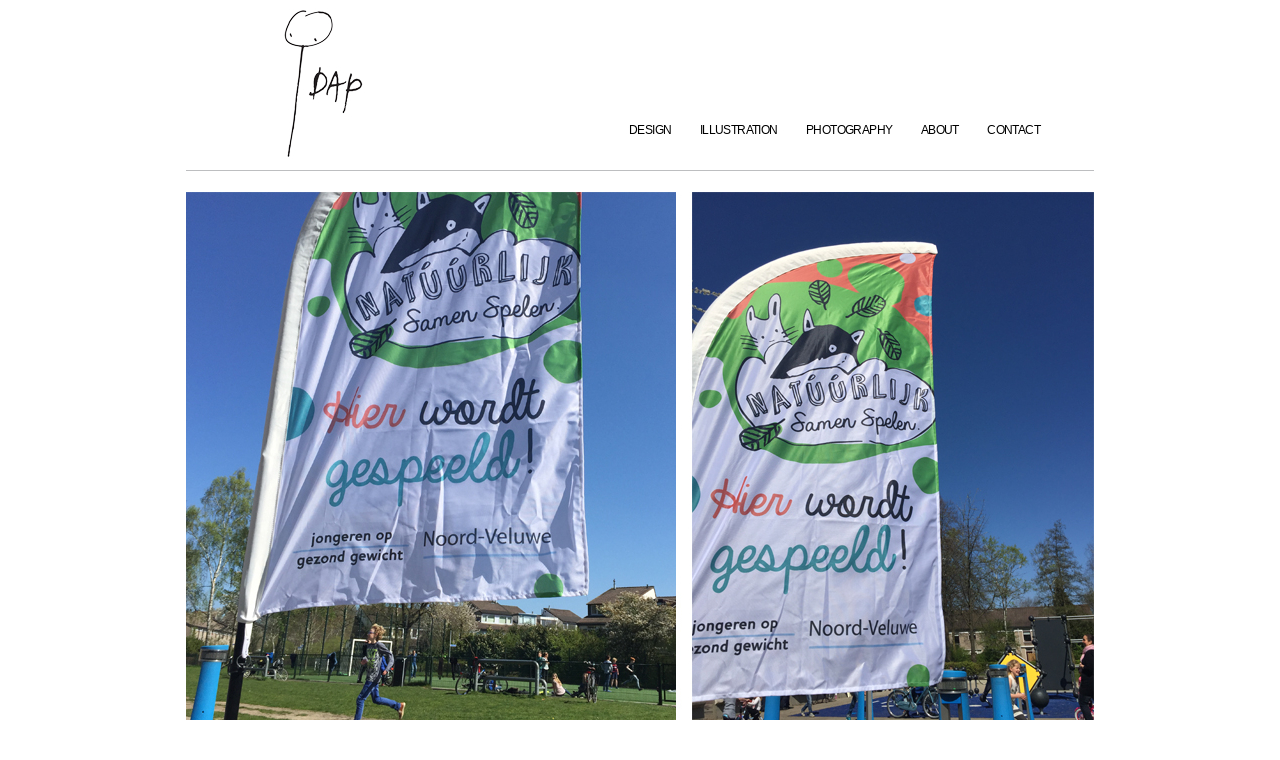

--- FILE ---
content_type: text/html; charset=UTF-8
request_url: https://dapillustrations.com/?p=1524
body_size: 6039
content:
<!DOCTYPE html>
<!--[if IE 7]>
<html class="ie ie7" lang="nl-NL">
<![endif]-->
<!--[if IE 8]>
<html class="ie ie8" lang="nl-NL">
<![endif]-->
<!--[if !(IE 7) | !(IE 8)  ]><!-->
<html lang="nl-NL">
  <!--<![endif]-->
  <head>
    <meta charset="UTF-8">
    <meta name="viewport" content="width=device-width">
    <title>Noord Veluwe | </title>
    <link rel="profile" href="http://gmpg.org/xfn/11">
    <link rel="pingback" href="https://dapillustrations.com/wordpress/xmlrpc.php">
    <!--[if lt IE 9]>
    <script src="https://dapillustrations.com/wordpress/wp-content/themes/dapillustrations/js/html5.js"></script>
    <![endif]-->
    <meta name='robots' content='max-image-preview:large' />
	<style>img:is([sizes="auto" i], [sizes^="auto," i]) { contain-intrinsic-size: 3000px 1500px }</style>
	<link rel="alternate" type="application/rss+xml" title="Dapillustrations &raquo; feed" href="https://dapillustrations.com/?feed=rss2" />
<link rel="alternate" type="application/rss+xml" title="Dapillustrations &raquo; reacties feed" href="https://dapillustrations.com/?feed=comments-rss2" />
<link rel="alternate" type="application/rss+xml" title="Dapillustrations &raquo; Noord Veluwe reacties feed" href="https://dapillustrations.com/?feed=rss2&#038;p=1524" />
<script type="text/javascript">
/* <![CDATA[ */
window._wpemojiSettings = {"baseUrl":"https:\/\/s.w.org\/images\/core\/emoji\/16.0.1\/72x72\/","ext":".png","svgUrl":"https:\/\/s.w.org\/images\/core\/emoji\/16.0.1\/svg\/","svgExt":".svg","source":{"concatemoji":"https:\/\/dapillustrations.com\/wordpress\/wp-includes\/js\/wp-emoji-release.min.js?ver=6.8.3"}};
/*! This file is auto-generated */
!function(s,n){var o,i,e;function c(e){try{var t={supportTests:e,timestamp:(new Date).valueOf()};sessionStorage.setItem(o,JSON.stringify(t))}catch(e){}}function p(e,t,n){e.clearRect(0,0,e.canvas.width,e.canvas.height),e.fillText(t,0,0);var t=new Uint32Array(e.getImageData(0,0,e.canvas.width,e.canvas.height).data),a=(e.clearRect(0,0,e.canvas.width,e.canvas.height),e.fillText(n,0,0),new Uint32Array(e.getImageData(0,0,e.canvas.width,e.canvas.height).data));return t.every(function(e,t){return e===a[t]})}function u(e,t){e.clearRect(0,0,e.canvas.width,e.canvas.height),e.fillText(t,0,0);for(var n=e.getImageData(16,16,1,1),a=0;a<n.data.length;a++)if(0!==n.data[a])return!1;return!0}function f(e,t,n,a){switch(t){case"flag":return n(e,"\ud83c\udff3\ufe0f\u200d\u26a7\ufe0f","\ud83c\udff3\ufe0f\u200b\u26a7\ufe0f")?!1:!n(e,"\ud83c\udde8\ud83c\uddf6","\ud83c\udde8\u200b\ud83c\uddf6")&&!n(e,"\ud83c\udff4\udb40\udc67\udb40\udc62\udb40\udc65\udb40\udc6e\udb40\udc67\udb40\udc7f","\ud83c\udff4\u200b\udb40\udc67\u200b\udb40\udc62\u200b\udb40\udc65\u200b\udb40\udc6e\u200b\udb40\udc67\u200b\udb40\udc7f");case"emoji":return!a(e,"\ud83e\udedf")}return!1}function g(e,t,n,a){var r="undefined"!=typeof WorkerGlobalScope&&self instanceof WorkerGlobalScope?new OffscreenCanvas(300,150):s.createElement("canvas"),o=r.getContext("2d",{willReadFrequently:!0}),i=(o.textBaseline="top",o.font="600 32px Arial",{});return e.forEach(function(e){i[e]=t(o,e,n,a)}),i}function t(e){var t=s.createElement("script");t.src=e,t.defer=!0,s.head.appendChild(t)}"undefined"!=typeof Promise&&(o="wpEmojiSettingsSupports",i=["flag","emoji"],n.supports={everything:!0,everythingExceptFlag:!0},e=new Promise(function(e){s.addEventListener("DOMContentLoaded",e,{once:!0})}),new Promise(function(t){var n=function(){try{var e=JSON.parse(sessionStorage.getItem(o));if("object"==typeof e&&"number"==typeof e.timestamp&&(new Date).valueOf()<e.timestamp+604800&&"object"==typeof e.supportTests)return e.supportTests}catch(e){}return null}();if(!n){if("undefined"!=typeof Worker&&"undefined"!=typeof OffscreenCanvas&&"undefined"!=typeof URL&&URL.createObjectURL&&"undefined"!=typeof Blob)try{var e="postMessage("+g.toString()+"("+[JSON.stringify(i),f.toString(),p.toString(),u.toString()].join(",")+"));",a=new Blob([e],{type:"text/javascript"}),r=new Worker(URL.createObjectURL(a),{name:"wpTestEmojiSupports"});return void(r.onmessage=function(e){c(n=e.data),r.terminate(),t(n)})}catch(e){}c(n=g(i,f,p,u))}t(n)}).then(function(e){for(var t in e)n.supports[t]=e[t],n.supports.everything=n.supports.everything&&n.supports[t],"flag"!==t&&(n.supports.everythingExceptFlag=n.supports.everythingExceptFlag&&n.supports[t]);n.supports.everythingExceptFlag=n.supports.everythingExceptFlag&&!n.supports.flag,n.DOMReady=!1,n.readyCallback=function(){n.DOMReady=!0}}).then(function(){return e}).then(function(){var e;n.supports.everything||(n.readyCallback(),(e=n.source||{}).concatemoji?t(e.concatemoji):e.wpemoji&&e.twemoji&&(t(e.twemoji),t(e.wpemoji)))}))}((window,document),window._wpemojiSettings);
/* ]]> */
</script>
<style id='wp-emoji-styles-inline-css' type='text/css'>

	img.wp-smiley, img.emoji {
		display: inline !important;
		border: none !important;
		box-shadow: none !important;
		height: 1em !important;
		width: 1em !important;
		margin: 0 0.07em !important;
		vertical-align: -0.1em !important;
		background: none !important;
		padding: 0 !important;
	}
</style>
<link rel='stylesheet' id='wp-block-library-css' href='https://dapillustrations.com/wordpress/wp-includes/css/dist/block-library/style.min.css?ver=6.8.3' type='text/css' media='all' />
<style id='classic-theme-styles-inline-css' type='text/css'>
/*! This file is auto-generated */
.wp-block-button__link{color:#fff;background-color:#32373c;border-radius:9999px;box-shadow:none;text-decoration:none;padding:calc(.667em + 2px) calc(1.333em + 2px);font-size:1.125em}.wp-block-file__button{background:#32373c;color:#fff;text-decoration:none}
</style>
<style id='global-styles-inline-css' type='text/css'>
:root{--wp--preset--aspect-ratio--square: 1;--wp--preset--aspect-ratio--4-3: 4/3;--wp--preset--aspect-ratio--3-4: 3/4;--wp--preset--aspect-ratio--3-2: 3/2;--wp--preset--aspect-ratio--2-3: 2/3;--wp--preset--aspect-ratio--16-9: 16/9;--wp--preset--aspect-ratio--9-16: 9/16;--wp--preset--color--black: #000000;--wp--preset--color--cyan-bluish-gray: #abb8c3;--wp--preset--color--white: #ffffff;--wp--preset--color--pale-pink: #f78da7;--wp--preset--color--vivid-red: #cf2e2e;--wp--preset--color--luminous-vivid-orange: #ff6900;--wp--preset--color--luminous-vivid-amber: #fcb900;--wp--preset--color--light-green-cyan: #7bdcb5;--wp--preset--color--vivid-green-cyan: #00d084;--wp--preset--color--pale-cyan-blue: #8ed1fc;--wp--preset--color--vivid-cyan-blue: #0693e3;--wp--preset--color--vivid-purple: #9b51e0;--wp--preset--gradient--vivid-cyan-blue-to-vivid-purple: linear-gradient(135deg,rgba(6,147,227,1) 0%,rgb(155,81,224) 100%);--wp--preset--gradient--light-green-cyan-to-vivid-green-cyan: linear-gradient(135deg,rgb(122,220,180) 0%,rgb(0,208,130) 100%);--wp--preset--gradient--luminous-vivid-amber-to-luminous-vivid-orange: linear-gradient(135deg,rgba(252,185,0,1) 0%,rgba(255,105,0,1) 100%);--wp--preset--gradient--luminous-vivid-orange-to-vivid-red: linear-gradient(135deg,rgba(255,105,0,1) 0%,rgb(207,46,46) 100%);--wp--preset--gradient--very-light-gray-to-cyan-bluish-gray: linear-gradient(135deg,rgb(238,238,238) 0%,rgb(169,184,195) 100%);--wp--preset--gradient--cool-to-warm-spectrum: linear-gradient(135deg,rgb(74,234,220) 0%,rgb(151,120,209) 20%,rgb(207,42,186) 40%,rgb(238,44,130) 60%,rgb(251,105,98) 80%,rgb(254,248,76) 100%);--wp--preset--gradient--blush-light-purple: linear-gradient(135deg,rgb(255,206,236) 0%,rgb(152,150,240) 100%);--wp--preset--gradient--blush-bordeaux: linear-gradient(135deg,rgb(254,205,165) 0%,rgb(254,45,45) 50%,rgb(107,0,62) 100%);--wp--preset--gradient--luminous-dusk: linear-gradient(135deg,rgb(255,203,112) 0%,rgb(199,81,192) 50%,rgb(65,88,208) 100%);--wp--preset--gradient--pale-ocean: linear-gradient(135deg,rgb(255,245,203) 0%,rgb(182,227,212) 50%,rgb(51,167,181) 100%);--wp--preset--gradient--electric-grass: linear-gradient(135deg,rgb(202,248,128) 0%,rgb(113,206,126) 100%);--wp--preset--gradient--midnight: linear-gradient(135deg,rgb(2,3,129) 0%,rgb(40,116,252) 100%);--wp--preset--font-size--small: 13px;--wp--preset--font-size--medium: 20px;--wp--preset--font-size--large: 36px;--wp--preset--font-size--x-large: 42px;--wp--preset--spacing--20: 0.44rem;--wp--preset--spacing--30: 0.67rem;--wp--preset--spacing--40: 1rem;--wp--preset--spacing--50: 1.5rem;--wp--preset--spacing--60: 2.25rem;--wp--preset--spacing--70: 3.38rem;--wp--preset--spacing--80: 5.06rem;--wp--preset--shadow--natural: 6px 6px 9px rgba(0, 0, 0, 0.2);--wp--preset--shadow--deep: 12px 12px 50px rgba(0, 0, 0, 0.4);--wp--preset--shadow--sharp: 6px 6px 0px rgba(0, 0, 0, 0.2);--wp--preset--shadow--outlined: 6px 6px 0px -3px rgba(255, 255, 255, 1), 6px 6px rgba(0, 0, 0, 1);--wp--preset--shadow--crisp: 6px 6px 0px rgba(0, 0, 0, 1);}:where(.is-layout-flex){gap: 0.5em;}:where(.is-layout-grid){gap: 0.5em;}body .is-layout-flex{display: flex;}.is-layout-flex{flex-wrap: wrap;align-items: center;}.is-layout-flex > :is(*, div){margin: 0;}body .is-layout-grid{display: grid;}.is-layout-grid > :is(*, div){margin: 0;}:where(.wp-block-columns.is-layout-flex){gap: 2em;}:where(.wp-block-columns.is-layout-grid){gap: 2em;}:where(.wp-block-post-template.is-layout-flex){gap: 1.25em;}:where(.wp-block-post-template.is-layout-grid){gap: 1.25em;}.has-black-color{color: var(--wp--preset--color--black) !important;}.has-cyan-bluish-gray-color{color: var(--wp--preset--color--cyan-bluish-gray) !important;}.has-white-color{color: var(--wp--preset--color--white) !important;}.has-pale-pink-color{color: var(--wp--preset--color--pale-pink) !important;}.has-vivid-red-color{color: var(--wp--preset--color--vivid-red) !important;}.has-luminous-vivid-orange-color{color: var(--wp--preset--color--luminous-vivid-orange) !important;}.has-luminous-vivid-amber-color{color: var(--wp--preset--color--luminous-vivid-amber) !important;}.has-light-green-cyan-color{color: var(--wp--preset--color--light-green-cyan) !important;}.has-vivid-green-cyan-color{color: var(--wp--preset--color--vivid-green-cyan) !important;}.has-pale-cyan-blue-color{color: var(--wp--preset--color--pale-cyan-blue) !important;}.has-vivid-cyan-blue-color{color: var(--wp--preset--color--vivid-cyan-blue) !important;}.has-vivid-purple-color{color: var(--wp--preset--color--vivid-purple) !important;}.has-black-background-color{background-color: var(--wp--preset--color--black) !important;}.has-cyan-bluish-gray-background-color{background-color: var(--wp--preset--color--cyan-bluish-gray) !important;}.has-white-background-color{background-color: var(--wp--preset--color--white) !important;}.has-pale-pink-background-color{background-color: var(--wp--preset--color--pale-pink) !important;}.has-vivid-red-background-color{background-color: var(--wp--preset--color--vivid-red) !important;}.has-luminous-vivid-orange-background-color{background-color: var(--wp--preset--color--luminous-vivid-orange) !important;}.has-luminous-vivid-amber-background-color{background-color: var(--wp--preset--color--luminous-vivid-amber) !important;}.has-light-green-cyan-background-color{background-color: var(--wp--preset--color--light-green-cyan) !important;}.has-vivid-green-cyan-background-color{background-color: var(--wp--preset--color--vivid-green-cyan) !important;}.has-pale-cyan-blue-background-color{background-color: var(--wp--preset--color--pale-cyan-blue) !important;}.has-vivid-cyan-blue-background-color{background-color: var(--wp--preset--color--vivid-cyan-blue) !important;}.has-vivid-purple-background-color{background-color: var(--wp--preset--color--vivid-purple) !important;}.has-black-border-color{border-color: var(--wp--preset--color--black) !important;}.has-cyan-bluish-gray-border-color{border-color: var(--wp--preset--color--cyan-bluish-gray) !important;}.has-white-border-color{border-color: var(--wp--preset--color--white) !important;}.has-pale-pink-border-color{border-color: var(--wp--preset--color--pale-pink) !important;}.has-vivid-red-border-color{border-color: var(--wp--preset--color--vivid-red) !important;}.has-luminous-vivid-orange-border-color{border-color: var(--wp--preset--color--luminous-vivid-orange) !important;}.has-luminous-vivid-amber-border-color{border-color: var(--wp--preset--color--luminous-vivid-amber) !important;}.has-light-green-cyan-border-color{border-color: var(--wp--preset--color--light-green-cyan) !important;}.has-vivid-green-cyan-border-color{border-color: var(--wp--preset--color--vivid-green-cyan) !important;}.has-pale-cyan-blue-border-color{border-color: var(--wp--preset--color--pale-cyan-blue) !important;}.has-vivid-cyan-blue-border-color{border-color: var(--wp--preset--color--vivid-cyan-blue) !important;}.has-vivid-purple-border-color{border-color: var(--wp--preset--color--vivid-purple) !important;}.has-vivid-cyan-blue-to-vivid-purple-gradient-background{background: var(--wp--preset--gradient--vivid-cyan-blue-to-vivid-purple) !important;}.has-light-green-cyan-to-vivid-green-cyan-gradient-background{background: var(--wp--preset--gradient--light-green-cyan-to-vivid-green-cyan) !important;}.has-luminous-vivid-amber-to-luminous-vivid-orange-gradient-background{background: var(--wp--preset--gradient--luminous-vivid-amber-to-luminous-vivid-orange) !important;}.has-luminous-vivid-orange-to-vivid-red-gradient-background{background: var(--wp--preset--gradient--luminous-vivid-orange-to-vivid-red) !important;}.has-very-light-gray-to-cyan-bluish-gray-gradient-background{background: var(--wp--preset--gradient--very-light-gray-to-cyan-bluish-gray) !important;}.has-cool-to-warm-spectrum-gradient-background{background: var(--wp--preset--gradient--cool-to-warm-spectrum) !important;}.has-blush-light-purple-gradient-background{background: var(--wp--preset--gradient--blush-light-purple) !important;}.has-blush-bordeaux-gradient-background{background: var(--wp--preset--gradient--blush-bordeaux) !important;}.has-luminous-dusk-gradient-background{background: var(--wp--preset--gradient--luminous-dusk) !important;}.has-pale-ocean-gradient-background{background: var(--wp--preset--gradient--pale-ocean) !important;}.has-electric-grass-gradient-background{background: var(--wp--preset--gradient--electric-grass) !important;}.has-midnight-gradient-background{background: var(--wp--preset--gradient--midnight) !important;}.has-small-font-size{font-size: var(--wp--preset--font-size--small) !important;}.has-medium-font-size{font-size: var(--wp--preset--font-size--medium) !important;}.has-large-font-size{font-size: var(--wp--preset--font-size--large) !important;}.has-x-large-font-size{font-size: var(--wp--preset--font-size--x-large) !important;}
:where(.wp-block-post-template.is-layout-flex){gap: 1.25em;}:where(.wp-block-post-template.is-layout-grid){gap: 1.25em;}
:where(.wp-block-columns.is-layout-flex){gap: 2em;}:where(.wp-block-columns.is-layout-grid){gap: 2em;}
:root :where(.wp-block-pullquote){font-size: 1.5em;line-height: 1.6;}
</style>
<link rel='stylesheet' id='reset-css' href='https://dapillustrations.com/wordpress/wp-content/themes/dapillustrations/css/normalize.css?ver=2014-01-17' type='text/css' media='all' />
<link rel='stylesheet' id='site-css' href='https://dapillustrations.com/wordpress/wp-content/themes/dapillustrations/style.css?ver=2014-01-17' type='text/css' media='all' />
<script type="text/javascript" src="https://dapillustrations.com/wordpress/wp-includes/js/jquery/jquery.min.js?ver=3.7.1" id="jquery-core-js"></script>
<script type="text/javascript" src="https://dapillustrations.com/wordpress/wp-includes/js/jquery/jquery-migrate.min.js?ver=3.4.1" id="jquery-migrate-js"></script>
<link rel="https://api.w.org/" href="https://dapillustrations.com/index.php?rest_route=/" /><link rel="alternate" title="JSON" type="application/json" href="https://dapillustrations.com/index.php?rest_route=/wp/v2/posts/1524" /><link rel="EditURI" type="application/rsd+xml" title="RSD" href="https://dapillustrations.com/wordpress/xmlrpc.php?rsd" />
<meta name="generator" content="WordPress 6.8.3" />
<link rel="canonical" href="https://dapillustrations.com/?p=1524" />
<link rel='shortlink' href='https://dapillustrations.com/?p=1524' />
<link rel="alternate" title="oEmbed (JSON)" type="application/json+oembed" href="https://dapillustrations.com/index.php?rest_route=%2Foembed%2F1.0%2Fembed&#038;url=https%3A%2F%2Fdapillustrations.com%2F%3Fp%3D1524" />
<link rel="alternate" title="oEmbed (XML)" type="text/xml+oembed" href="https://dapillustrations.com/index.php?rest_route=%2Foembed%2F1.0%2Fembed&#038;url=https%3A%2F%2Fdapillustrations.com%2F%3Fp%3D1524&#038;format=xml" />
<style>[class*=" icon-oc-"],[class^=icon-oc-]{speak:none;font-style:normal;font-weight:400;font-variant:normal;text-transform:none;line-height:1;-webkit-font-smoothing:antialiased;-moz-osx-font-smoothing:grayscale}.icon-oc-one-com-white-32px-fill:before{content:"901"}.icon-oc-one-com:before{content:"900"}#one-com-icon,.toplevel_page_onecom-wp .wp-menu-image{speak:none;display:flex;align-items:center;justify-content:center;text-transform:none;line-height:1;-webkit-font-smoothing:antialiased;-moz-osx-font-smoothing:grayscale}.onecom-wp-admin-bar-item>a,.toplevel_page_onecom-wp>.wp-menu-name{font-size:16px;font-weight:400;line-height:1}.toplevel_page_onecom-wp>.wp-menu-name img{width:69px;height:9px;}.wp-submenu-wrap.wp-submenu>.wp-submenu-head>img{width:88px;height:auto}.onecom-wp-admin-bar-item>a img{height:7px!important}.onecom-wp-admin-bar-item>a img,.toplevel_page_onecom-wp>.wp-menu-name img{opacity:.8}.onecom-wp-admin-bar-item.hover>a img,.toplevel_page_onecom-wp.wp-has-current-submenu>.wp-menu-name img,li.opensub>a.toplevel_page_onecom-wp>.wp-menu-name img{opacity:1}#one-com-icon:before,.onecom-wp-admin-bar-item>a:before,.toplevel_page_onecom-wp>.wp-menu-image:before{content:'';position:static!important;background-color:rgba(240,245,250,.4);border-radius:102px;width:18px;height:18px;padding:0!important}.onecom-wp-admin-bar-item>a:before{width:14px;height:14px}.onecom-wp-admin-bar-item.hover>a:before,.toplevel_page_onecom-wp.opensub>a>.wp-menu-image:before,.toplevel_page_onecom-wp.wp-has-current-submenu>.wp-menu-image:before{background-color:#76b82a}.onecom-wp-admin-bar-item>a{display:inline-flex!important;align-items:center;justify-content:center}#one-com-logo-wrapper{font-size:4em}#one-com-icon{vertical-align:middle}.imagify-welcome{display:none !important;}</style>  </head>

  <body class="wp-singular post-template-default single single-post postid-1524 single-format-standard wp-theme-dapillustrations">

    <header class="site-header" role="banner">
      <div class="center-stage">
        <div class="header-content">
          <h1 class="screen-reader-text"><a href="https://dapillustrations.com/" rel="home">Dapillustrations</a></h1>

          <nav class="main-navigation">
            <h2 class="screen-reader-text menu-toggle">Main menu</h2>
            <a class="screen-reader-text" href="#content">Skip to content</a>
            <div class="column-right">
              <div class="menu-main-container"><ul id="menu-main" class="nav-menu"><li id="menu-item-29" class="menu-item menu-item-type-taxonomy menu-item-object-category current-post-ancestor current-menu-parent current-post-parent menu-item-29"><a href="https://dapillustrations.com/?cat=3">Design</a></li>
<li id="menu-item-28" class="menu-item menu-item-type-taxonomy menu-item-object-category menu-item-28"><a href="https://dapillustrations.com/?cat=2">Illustration</a></li>
<li id="menu-item-2352" class="menu-item menu-item-type-taxonomy menu-item-object-category menu-item-2352"><a href="https://dapillustrations.com/?cat=5">Photography</a></li>
<li id="menu-item-25" class="menu-item menu-item-type-post_type menu-item-object-page menu-item-25"><a href="https://dapillustrations.com/?page_id=2">About</a></li>
<li id="menu-item-32" class="menu-item menu-item-type-post_type menu-item-object-page menu-item-32"><a href="https://dapillustrations.com/?page_id=30">Contact</a></li>
</ul></div>            </div>
          </nav>
        </div>

        <a class="logo" href="https://dapillustrations.com/" title="Dapillustrations" rel="home">
          <img src="https://dapillustrations.com/wordpress/wp-content/themes/dapillustrations/img/logo.png" alt="Logo van Dapillustrations">
        </a>
      </div>
    </header>

    <div class="site-main center-stage">

    <main id="content">
      
        
                  
<article id="post-1524" class="post-1524 post type-post status-publish format-standard has-post-thumbnail hentry category-design">
  <header class="entry-header line">
          <div class="entry-thumbnail">
        <a href="https://dapillustrations.com/?p=1524" rel="bookmark"><img width="908" height="535" src="https://dapillustrations.com/wordpress/wp-content/uploads/2016/03/336_DAP_NATUURLIJKSAMENSPELEN.jpg" class="attachment-post-thumbnail size-post-thumbnail wp-post-image" alt="" decoding="async" fetchpriority="high" srcset="https://dapillustrations.com/wordpress/wp-content/uploads/2016/03/336_DAP_NATUURLIJKSAMENSPELEN.jpg 908w, https://dapillustrations.com/wordpress/wp-content/uploads/2016/03/336_DAP_NATUURLIJKSAMENSPELEN-300x176.jpg 300w" sizes="(max-width: 908px) 100vw, 908px" /></a>
      </div>
    
    <div class="entry-meta">
      <div class="title-line">
                  <h1 class="entry-title header-text ">Noord Veluwe</h1>
                <a class="header-text meta-text" href="https://dapillustrations.com/?cat=3">Design</a>
      </div>
      <div class="date-line">
        <span class="header-text">16 maart 2016</span>
        <span class="meta-text">voor Regio Noord Veluwe</span>
        <span class="meta-text"><b>MIxed media</b></span>
      </div>
    </div>

    
  </header>

      <div class="entry-content">
      <p>Klaar! Hier is de vette opdracht voor de Regio Noord Veluwe te zien! Ik mocht namelijk de JOGG campagne Natúúrlijk Samen Spelen vorm geven. Het logo is af, de foto&#8217;s zijn geschoten van de kinderen, moeder en boegbeeld: Bram van Polen (voetballer PEC zwolle). De flyer is klaar. Ook zijn er beachflag&#8217;s en speelkaarten voor ontwikkeld.<img decoding="async" class="aligncenter size-full wp-image-1533" src="https://dapillustrations.com/wordpress/wp-content/uploads/2016/03/242_DAP_RNV_LOGO.jpg" alt="" width="908" height="535" srcset="https://dapillustrations.com/wordpress/wp-content/uploads/2016/03/242_DAP_RNV_LOGO.jpg 908w, https://dapillustrations.com/wordpress/wp-content/uploads/2016/03/242_DAP_RNV_LOGO-300x176.jpg 300w" sizes="(max-width: 908px) 100vw, 908px" /><br />
<a href="https://dapillustrations.com/wordpress/wp-content/uploads/2016/03/243_DAP_RNV_BEACHFLAG.jpg"><img decoding="async" class="aligncenter wp-image-1534 size-full" src="https://dapillustrations.com/wordpress/wp-content/uploads/2016/03/243_DAP_RNV_BEACHFLAG.jpg" alt="243_DAP_RNV_BEACHFLAG" width="908" height="535" srcset="https://dapillustrations.com/wordpress/wp-content/uploads/2016/03/243_DAP_RNV_BEACHFLAG.jpg 908w, https://dapillustrations.com/wordpress/wp-content/uploads/2016/03/243_DAP_RNV_BEACHFLAG-300x176.jpg 300w" sizes="(max-width: 908px) 100vw, 908px" /></a></p>
<p>&nbsp;</p>
<p><img loading="lazy" decoding="async" class="aligncenter wp-image-1538 size-full" src="https://dapillustrations.com/wordpress/wp-content/uploads/2016/03/247_DAP_RNV_FOTOS.jpg" alt="247_DAP_RNV_FOTOS" width="908" height="535" srcset="https://dapillustrations.com/wordpress/wp-content/uploads/2016/03/247_DAP_RNV_FOTOS.jpg 908w, https://dapillustrations.com/wordpress/wp-content/uploads/2016/03/247_DAP_RNV_FOTOS-300x176.jpg 300w" sizes="auto, (max-width: 908px) 100vw, 908px" /><br />
<a href="https://dapillustrations.com/wordpress/wp-content/uploads/2016/03/244_DAP_RNV_FLYERS.jpg"><img loading="lazy" decoding="async" class="aligncenter wp-image-1535 size-full" src="https://dapillustrations.com/wordpress/wp-content/uploads/2016/03/244_DAP_RNV_FLYERS.jpg" alt="244_DAP_RNV_FLYERS" width="908" height="535" srcset="https://dapillustrations.com/wordpress/wp-content/uploads/2016/03/244_DAP_RNV_FLYERS.jpg 908w, https://dapillustrations.com/wordpress/wp-content/uploads/2016/03/244_DAP_RNV_FLYERS-300x176.jpg 300w" sizes="auto, (max-width: 908px) 100vw, 908px" /></a></p>
<p><a href="https://dapillustrations.com/wordpress/wp-content/uploads/2016/03/252_DAP_RNV_FOTO.jpg"><img loading="lazy" decoding="async" class="aligncenter wp-image-1550 size-full" src="https://dapillustrations.com/wordpress/wp-content/uploads/2016/03/252_DAP_RNV_FOTO.jpg" alt="252_DAP_RNV_FOTO" width="908" height="535" srcset="https://dapillustrations.com/wordpress/wp-content/uploads/2016/03/252_DAP_RNV_FOTO.jpg 908w, https://dapillustrations.com/wordpress/wp-content/uploads/2016/03/252_DAP_RNV_FOTO-300x176.jpg 300w" sizes="auto, (max-width: 908px) 100vw, 908px" /></a></p>
<p><a href="https://dapillustrations.com/wordpress/wp-content/uploads/2016/03/250_DAP_RNV_FOTO.jpg"><img loading="lazy" decoding="async" class="aligncenter wp-image-1557 size-full" src="https://dapillustrations.com/wordpress/wp-content/uploads/2016/03/254_DAP_RNV_.jpg" alt="254_DAP_RNV_" width="908" height="535" srcset="https://dapillustrations.com/wordpress/wp-content/uploads/2016/03/254_DAP_RNV_.jpg 908w, https://dapillustrations.com/wordpress/wp-content/uploads/2016/03/254_DAP_RNV_-300x176.jpg 300w" sizes="auto, (max-width: 908px) 100vw, 908px" /><br />
</a><a href="https://dapillustrations.com/wordpress/wp-content/uploads/2016/03/250_DAP_RNV_FOTO.jpg"><img loading="lazy" decoding="async" class="aligncenter wp-image-1525 size-full" src="https://dapillustrations.com/wordpress/wp-content/uploads/2016/03/240_DAP_RNV.jpg" alt="240_DAP_RNV" width="908" height="535" srcset="https://dapillustrations.com/wordpress/wp-content/uploads/2016/03/240_DAP_RNV.jpg 908w, https://dapillustrations.com/wordpress/wp-content/uploads/2016/03/240_DAP_RNV-300x176.jpg 300w" sizes="auto, (max-width: 908px) 100vw, 908px" /></a></p>
    </div>
  
</article>
        
        
      
    </main>

    </div>
  </body>
</html>

--- FILE ---
content_type: text/css
request_url: https://dapillustrations.com/wordpress/wp-content/themes/dapillustrations/style.css?ver=2014-01-17
body_size: 1939
content:
/*
  Theme Name: Dapillustrations
  Theme URI:
  Author: Dap & Brikkelt
  Author URI: http://dapillustrations.com/
  Description: Daphne's eigen theme!
  Version: 1.0
  License: GNU General Public License v2 or later
  License URI: http://www.gnu.org/licenses/gpl-2.0.html
  Tags: black, brown, orange, tan, white, yellow, light, one-column, two-columns, right-sidebar, fluid-layout, responsive-layout, custom-header, custom-menu, editor-style, featured-images, microformats, post-formats, rtl-language-support, sticky-post, translation-ready
  Text Domain: dapillustrations
*/

/**
  Colors:
  #bcbec0, light grey, lines.
  #a7a9ac, light grey, content and meta text.
  #231f20, dark brown, headers.
*/
html {
  font-family: helvetica, sans-serif;
  font-size: 12px;
  xtext-rendering: optimizeLegibility;
  -xwebkit-font-smoothing: antialiased;
  line-height: 20px;
  overflow-y: scroll;
}

h1, h2, h3, p, ul {
  margin-top: 0;
}

ul {
  padding-left: 0;
}

a {
  color: inherit;
  text-decoration: none;
}

/*
  Layout utilities:
  .center-stage, a fluid width block/column which is horizontally centered on
    the screen. The width is fluid up to max 910 px. It is the outer width of
    the site.
  .content-stage (not used anymore?), a horizontally centered column, with a fluid width up to a max amount of 800 px.
*/
.center-stage {
  position: relative;
  margin: 0 auto;
  width: 100%;
  min-width: 480px;
  max-width: 908px;
}

.content-stage {
  margin: 0 auto;
  width: 100%;
  max-width: 800px;
}

.line {
  overflow: hidden;
}

.line .column-left {
  float: left;
  width: 395px;
}

.line .column-right {
  float: right;
  width: 465px;
}

/*
  Header
*/
.site-header {
  position: fixed;
  margin: 0;
  top: 0;
  left: 0;
  z-index: 1;
  width: 100%;
  height: 170px;
  background: white;
}

.site-header .center-stage {
  height: 100%; /* This works because .site-header is position: fixed; */
  border-bottom: 1px solid #bcbec0;
}

/*
  Contains the intro (on the homepage) and the navigation, and makes sure the
  contents doesn't flow behind the logo on slim screens (the left margin).
*/
.site-header .header-content {
  position: relative;
  margin-left: 190px;
}

.site-header .column-right {
  float: right;
  width: 100%;
  max-width: 465px;
}

.site-header .logo img {
  position: absolute;
  top: 10px;
  left: 98px;
  width: auto;
  height: 147px;
}

.site-header .intro {
  margin-top: 30px;
}

.site-header .intro h2 {
  font-size: 1em;
  margin-bottom: 0;
}

.main-navigation {
  position: absolute;
  top: 120px;
  width: 100%;
  height: 49px;
  letter-spacing: -0.05em;
}

.main-navigation .menu-main-container {
  display: inline-block; /* For the facebook link that comes after it in the html flow: all links will now be shown in one line. Btw. .menu-main-container is a WP generated class name. */
}

.main-navigation ul {
  list-style: none;
  text-transform: uppercase;
}

.main-navigation ul li {
  display: inline-block;
  margin-right: 26px;
}

.main-navigation ul li a {
  padding: 0;
  text-decoration: none;
  color: #000;
}

.main-navigation ul li a:hover,
.main-navigation ul li.current-menu-item a {
  color: #bcbec0;
}

.main-navigation .icon,
.entry-meta .icon {
  position: relative;
  top: -6px;
  margin-right: 0;
}

.icon {
  display: inline-block;
  width: 30px;
  height: 30px;
  background-position: center center;
  background-repeat: no-repeat;
  text-indent: -9990em;
}

.icon.facebook {
  background-image: url(img/facebook.png);
}

.icon.pinterest {
  background-image: url(img/pinterest.png);
}

/*
  Paging / posts navigation.
*/
.paging-navigation ul {
  list-style: none;
  text-transform: uppercase;
  overflow: hidden; /* To wrap the floated children. */
}

.paging-navigation ul li a {
  display: inline-block;
  line-height: 34px;
  text-decoration: none;
  color: #000;
}

.paging-navigation ul li a:hover {
  color: #bcbec0;
}

.paging-navigation ul li.older {
  float: right;
}

.paging-navigation ul li.older a {
  padding-right: 42px;
  background: transparent url(img/right.png) right center no-repeat;
}

.paging-navigation ul li.newer {
  float: left;
}

.paging-navigation ul li.newer a {
  padding-left: 42px;
  background: transparent url(img/left.png) left center no-repeat;
}

.site-main {
  margin-top: 192px;
  margin-bottom: 28px;
}

.site-main .intro {
  min-height: 36px; /* The intro should force any images in the content to be at least 36px from the header (so that they don't interfere with the logo on the left). */
}

/* On home,  */
.home .site-main .intro {
  margin-top: -7px; /* Due to the high line-height, we need to move the intro up, so that the text starts at the same y-coordinate. */
  line-height: 34px; /* The height of the scroll icon. */
  min-height: 43px; /* Any following images should start at the same position as in the normal intro. */
}

.site-main .hentry {
  margin-bottom: 28px;
  padding-bottom: 26px;
  border-bottom: 1px solid #bcbec0;
}

.post .entry-thumbnail {
  margin-bottom: 27px;
}

.post .entry-meta {
  float: left;
  width: 397px;
}

.post .entry-summary {
  margin-top: -5px;
}

.post .entry-summary p {
  margin-bottom: 0;
}

.post .title-line {
  margin-bottom: 9px;
  text-transform: uppercase;
  font-size: 22px;
}

.post .entry-title {
  display: inline-block;
  margin-bottom: 0;
  font-size: inherit;
}

.post .date-line {
  font-size: 14px;
}

.post .entry-thumbnail img {
  display: block;
  width: 100%;
  height: auto;
}

/*
  Page
*/
.site-main .page h1 {
  font-size: 1em;
}

/**/
.screen-reader-text {
  display: none;
}

.header-text {
  font-weight: bold;
  color: #231f20;
}

.content-text {
  color: #000;
}

.meta-text {
  color: #a7a9ac;
}

/**/

.icon-scroll {
  display: inline-block;
  padding-left: 34px;
  background: url(img/scroll.png) left center no-repeat;
}
